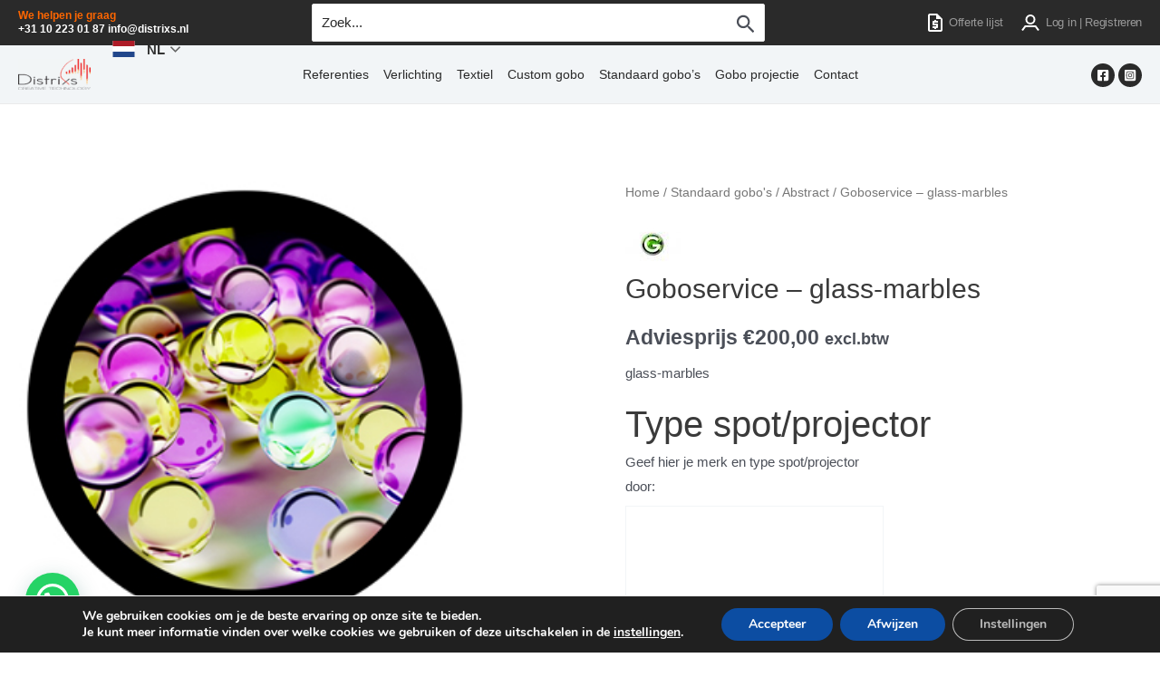

--- FILE ---
content_type: text/html; charset=utf-8
request_url: https://www.google.com/recaptcha/api2/anchor?ar=1&k=6LeGCKQUAAAAANoIfEsrtLQuw3f0ExlWN6sGppOO&co=aHR0cHM6Ly93d3cuZGlzdHJpeHMubmw6NDQz&hl=en&v=PoyoqOPhxBO7pBk68S4YbpHZ&size=invisible&anchor-ms=20000&execute-ms=30000&cb=iulwc0v3m9f0
body_size: 50003
content:
<!DOCTYPE HTML><html dir="ltr" lang="en"><head><meta http-equiv="Content-Type" content="text/html; charset=UTF-8">
<meta http-equiv="X-UA-Compatible" content="IE=edge">
<title>reCAPTCHA</title>
<style type="text/css">
/* cyrillic-ext */
@font-face {
  font-family: 'Roboto';
  font-style: normal;
  font-weight: 400;
  font-stretch: 100%;
  src: url(//fonts.gstatic.com/s/roboto/v48/KFO7CnqEu92Fr1ME7kSn66aGLdTylUAMa3GUBHMdazTgWw.woff2) format('woff2');
  unicode-range: U+0460-052F, U+1C80-1C8A, U+20B4, U+2DE0-2DFF, U+A640-A69F, U+FE2E-FE2F;
}
/* cyrillic */
@font-face {
  font-family: 'Roboto';
  font-style: normal;
  font-weight: 400;
  font-stretch: 100%;
  src: url(//fonts.gstatic.com/s/roboto/v48/KFO7CnqEu92Fr1ME7kSn66aGLdTylUAMa3iUBHMdazTgWw.woff2) format('woff2');
  unicode-range: U+0301, U+0400-045F, U+0490-0491, U+04B0-04B1, U+2116;
}
/* greek-ext */
@font-face {
  font-family: 'Roboto';
  font-style: normal;
  font-weight: 400;
  font-stretch: 100%;
  src: url(//fonts.gstatic.com/s/roboto/v48/KFO7CnqEu92Fr1ME7kSn66aGLdTylUAMa3CUBHMdazTgWw.woff2) format('woff2');
  unicode-range: U+1F00-1FFF;
}
/* greek */
@font-face {
  font-family: 'Roboto';
  font-style: normal;
  font-weight: 400;
  font-stretch: 100%;
  src: url(//fonts.gstatic.com/s/roboto/v48/KFO7CnqEu92Fr1ME7kSn66aGLdTylUAMa3-UBHMdazTgWw.woff2) format('woff2');
  unicode-range: U+0370-0377, U+037A-037F, U+0384-038A, U+038C, U+038E-03A1, U+03A3-03FF;
}
/* math */
@font-face {
  font-family: 'Roboto';
  font-style: normal;
  font-weight: 400;
  font-stretch: 100%;
  src: url(//fonts.gstatic.com/s/roboto/v48/KFO7CnqEu92Fr1ME7kSn66aGLdTylUAMawCUBHMdazTgWw.woff2) format('woff2');
  unicode-range: U+0302-0303, U+0305, U+0307-0308, U+0310, U+0312, U+0315, U+031A, U+0326-0327, U+032C, U+032F-0330, U+0332-0333, U+0338, U+033A, U+0346, U+034D, U+0391-03A1, U+03A3-03A9, U+03B1-03C9, U+03D1, U+03D5-03D6, U+03F0-03F1, U+03F4-03F5, U+2016-2017, U+2034-2038, U+203C, U+2040, U+2043, U+2047, U+2050, U+2057, U+205F, U+2070-2071, U+2074-208E, U+2090-209C, U+20D0-20DC, U+20E1, U+20E5-20EF, U+2100-2112, U+2114-2115, U+2117-2121, U+2123-214F, U+2190, U+2192, U+2194-21AE, U+21B0-21E5, U+21F1-21F2, U+21F4-2211, U+2213-2214, U+2216-22FF, U+2308-230B, U+2310, U+2319, U+231C-2321, U+2336-237A, U+237C, U+2395, U+239B-23B7, U+23D0, U+23DC-23E1, U+2474-2475, U+25AF, U+25B3, U+25B7, U+25BD, U+25C1, U+25CA, U+25CC, U+25FB, U+266D-266F, U+27C0-27FF, U+2900-2AFF, U+2B0E-2B11, U+2B30-2B4C, U+2BFE, U+3030, U+FF5B, U+FF5D, U+1D400-1D7FF, U+1EE00-1EEFF;
}
/* symbols */
@font-face {
  font-family: 'Roboto';
  font-style: normal;
  font-weight: 400;
  font-stretch: 100%;
  src: url(//fonts.gstatic.com/s/roboto/v48/KFO7CnqEu92Fr1ME7kSn66aGLdTylUAMaxKUBHMdazTgWw.woff2) format('woff2');
  unicode-range: U+0001-000C, U+000E-001F, U+007F-009F, U+20DD-20E0, U+20E2-20E4, U+2150-218F, U+2190, U+2192, U+2194-2199, U+21AF, U+21E6-21F0, U+21F3, U+2218-2219, U+2299, U+22C4-22C6, U+2300-243F, U+2440-244A, U+2460-24FF, U+25A0-27BF, U+2800-28FF, U+2921-2922, U+2981, U+29BF, U+29EB, U+2B00-2BFF, U+4DC0-4DFF, U+FFF9-FFFB, U+10140-1018E, U+10190-1019C, U+101A0, U+101D0-101FD, U+102E0-102FB, U+10E60-10E7E, U+1D2C0-1D2D3, U+1D2E0-1D37F, U+1F000-1F0FF, U+1F100-1F1AD, U+1F1E6-1F1FF, U+1F30D-1F30F, U+1F315, U+1F31C, U+1F31E, U+1F320-1F32C, U+1F336, U+1F378, U+1F37D, U+1F382, U+1F393-1F39F, U+1F3A7-1F3A8, U+1F3AC-1F3AF, U+1F3C2, U+1F3C4-1F3C6, U+1F3CA-1F3CE, U+1F3D4-1F3E0, U+1F3ED, U+1F3F1-1F3F3, U+1F3F5-1F3F7, U+1F408, U+1F415, U+1F41F, U+1F426, U+1F43F, U+1F441-1F442, U+1F444, U+1F446-1F449, U+1F44C-1F44E, U+1F453, U+1F46A, U+1F47D, U+1F4A3, U+1F4B0, U+1F4B3, U+1F4B9, U+1F4BB, U+1F4BF, U+1F4C8-1F4CB, U+1F4D6, U+1F4DA, U+1F4DF, U+1F4E3-1F4E6, U+1F4EA-1F4ED, U+1F4F7, U+1F4F9-1F4FB, U+1F4FD-1F4FE, U+1F503, U+1F507-1F50B, U+1F50D, U+1F512-1F513, U+1F53E-1F54A, U+1F54F-1F5FA, U+1F610, U+1F650-1F67F, U+1F687, U+1F68D, U+1F691, U+1F694, U+1F698, U+1F6AD, U+1F6B2, U+1F6B9-1F6BA, U+1F6BC, U+1F6C6-1F6CF, U+1F6D3-1F6D7, U+1F6E0-1F6EA, U+1F6F0-1F6F3, U+1F6F7-1F6FC, U+1F700-1F7FF, U+1F800-1F80B, U+1F810-1F847, U+1F850-1F859, U+1F860-1F887, U+1F890-1F8AD, U+1F8B0-1F8BB, U+1F8C0-1F8C1, U+1F900-1F90B, U+1F93B, U+1F946, U+1F984, U+1F996, U+1F9E9, U+1FA00-1FA6F, U+1FA70-1FA7C, U+1FA80-1FA89, U+1FA8F-1FAC6, U+1FACE-1FADC, U+1FADF-1FAE9, U+1FAF0-1FAF8, U+1FB00-1FBFF;
}
/* vietnamese */
@font-face {
  font-family: 'Roboto';
  font-style: normal;
  font-weight: 400;
  font-stretch: 100%;
  src: url(//fonts.gstatic.com/s/roboto/v48/KFO7CnqEu92Fr1ME7kSn66aGLdTylUAMa3OUBHMdazTgWw.woff2) format('woff2');
  unicode-range: U+0102-0103, U+0110-0111, U+0128-0129, U+0168-0169, U+01A0-01A1, U+01AF-01B0, U+0300-0301, U+0303-0304, U+0308-0309, U+0323, U+0329, U+1EA0-1EF9, U+20AB;
}
/* latin-ext */
@font-face {
  font-family: 'Roboto';
  font-style: normal;
  font-weight: 400;
  font-stretch: 100%;
  src: url(//fonts.gstatic.com/s/roboto/v48/KFO7CnqEu92Fr1ME7kSn66aGLdTylUAMa3KUBHMdazTgWw.woff2) format('woff2');
  unicode-range: U+0100-02BA, U+02BD-02C5, U+02C7-02CC, U+02CE-02D7, U+02DD-02FF, U+0304, U+0308, U+0329, U+1D00-1DBF, U+1E00-1E9F, U+1EF2-1EFF, U+2020, U+20A0-20AB, U+20AD-20C0, U+2113, U+2C60-2C7F, U+A720-A7FF;
}
/* latin */
@font-face {
  font-family: 'Roboto';
  font-style: normal;
  font-weight: 400;
  font-stretch: 100%;
  src: url(//fonts.gstatic.com/s/roboto/v48/KFO7CnqEu92Fr1ME7kSn66aGLdTylUAMa3yUBHMdazQ.woff2) format('woff2');
  unicode-range: U+0000-00FF, U+0131, U+0152-0153, U+02BB-02BC, U+02C6, U+02DA, U+02DC, U+0304, U+0308, U+0329, U+2000-206F, U+20AC, U+2122, U+2191, U+2193, U+2212, U+2215, U+FEFF, U+FFFD;
}
/* cyrillic-ext */
@font-face {
  font-family: 'Roboto';
  font-style: normal;
  font-weight: 500;
  font-stretch: 100%;
  src: url(//fonts.gstatic.com/s/roboto/v48/KFO7CnqEu92Fr1ME7kSn66aGLdTylUAMa3GUBHMdazTgWw.woff2) format('woff2');
  unicode-range: U+0460-052F, U+1C80-1C8A, U+20B4, U+2DE0-2DFF, U+A640-A69F, U+FE2E-FE2F;
}
/* cyrillic */
@font-face {
  font-family: 'Roboto';
  font-style: normal;
  font-weight: 500;
  font-stretch: 100%;
  src: url(//fonts.gstatic.com/s/roboto/v48/KFO7CnqEu92Fr1ME7kSn66aGLdTylUAMa3iUBHMdazTgWw.woff2) format('woff2');
  unicode-range: U+0301, U+0400-045F, U+0490-0491, U+04B0-04B1, U+2116;
}
/* greek-ext */
@font-face {
  font-family: 'Roboto';
  font-style: normal;
  font-weight: 500;
  font-stretch: 100%;
  src: url(//fonts.gstatic.com/s/roboto/v48/KFO7CnqEu92Fr1ME7kSn66aGLdTylUAMa3CUBHMdazTgWw.woff2) format('woff2');
  unicode-range: U+1F00-1FFF;
}
/* greek */
@font-face {
  font-family: 'Roboto';
  font-style: normal;
  font-weight: 500;
  font-stretch: 100%;
  src: url(//fonts.gstatic.com/s/roboto/v48/KFO7CnqEu92Fr1ME7kSn66aGLdTylUAMa3-UBHMdazTgWw.woff2) format('woff2');
  unicode-range: U+0370-0377, U+037A-037F, U+0384-038A, U+038C, U+038E-03A1, U+03A3-03FF;
}
/* math */
@font-face {
  font-family: 'Roboto';
  font-style: normal;
  font-weight: 500;
  font-stretch: 100%;
  src: url(//fonts.gstatic.com/s/roboto/v48/KFO7CnqEu92Fr1ME7kSn66aGLdTylUAMawCUBHMdazTgWw.woff2) format('woff2');
  unicode-range: U+0302-0303, U+0305, U+0307-0308, U+0310, U+0312, U+0315, U+031A, U+0326-0327, U+032C, U+032F-0330, U+0332-0333, U+0338, U+033A, U+0346, U+034D, U+0391-03A1, U+03A3-03A9, U+03B1-03C9, U+03D1, U+03D5-03D6, U+03F0-03F1, U+03F4-03F5, U+2016-2017, U+2034-2038, U+203C, U+2040, U+2043, U+2047, U+2050, U+2057, U+205F, U+2070-2071, U+2074-208E, U+2090-209C, U+20D0-20DC, U+20E1, U+20E5-20EF, U+2100-2112, U+2114-2115, U+2117-2121, U+2123-214F, U+2190, U+2192, U+2194-21AE, U+21B0-21E5, U+21F1-21F2, U+21F4-2211, U+2213-2214, U+2216-22FF, U+2308-230B, U+2310, U+2319, U+231C-2321, U+2336-237A, U+237C, U+2395, U+239B-23B7, U+23D0, U+23DC-23E1, U+2474-2475, U+25AF, U+25B3, U+25B7, U+25BD, U+25C1, U+25CA, U+25CC, U+25FB, U+266D-266F, U+27C0-27FF, U+2900-2AFF, U+2B0E-2B11, U+2B30-2B4C, U+2BFE, U+3030, U+FF5B, U+FF5D, U+1D400-1D7FF, U+1EE00-1EEFF;
}
/* symbols */
@font-face {
  font-family: 'Roboto';
  font-style: normal;
  font-weight: 500;
  font-stretch: 100%;
  src: url(//fonts.gstatic.com/s/roboto/v48/KFO7CnqEu92Fr1ME7kSn66aGLdTylUAMaxKUBHMdazTgWw.woff2) format('woff2');
  unicode-range: U+0001-000C, U+000E-001F, U+007F-009F, U+20DD-20E0, U+20E2-20E4, U+2150-218F, U+2190, U+2192, U+2194-2199, U+21AF, U+21E6-21F0, U+21F3, U+2218-2219, U+2299, U+22C4-22C6, U+2300-243F, U+2440-244A, U+2460-24FF, U+25A0-27BF, U+2800-28FF, U+2921-2922, U+2981, U+29BF, U+29EB, U+2B00-2BFF, U+4DC0-4DFF, U+FFF9-FFFB, U+10140-1018E, U+10190-1019C, U+101A0, U+101D0-101FD, U+102E0-102FB, U+10E60-10E7E, U+1D2C0-1D2D3, U+1D2E0-1D37F, U+1F000-1F0FF, U+1F100-1F1AD, U+1F1E6-1F1FF, U+1F30D-1F30F, U+1F315, U+1F31C, U+1F31E, U+1F320-1F32C, U+1F336, U+1F378, U+1F37D, U+1F382, U+1F393-1F39F, U+1F3A7-1F3A8, U+1F3AC-1F3AF, U+1F3C2, U+1F3C4-1F3C6, U+1F3CA-1F3CE, U+1F3D4-1F3E0, U+1F3ED, U+1F3F1-1F3F3, U+1F3F5-1F3F7, U+1F408, U+1F415, U+1F41F, U+1F426, U+1F43F, U+1F441-1F442, U+1F444, U+1F446-1F449, U+1F44C-1F44E, U+1F453, U+1F46A, U+1F47D, U+1F4A3, U+1F4B0, U+1F4B3, U+1F4B9, U+1F4BB, U+1F4BF, U+1F4C8-1F4CB, U+1F4D6, U+1F4DA, U+1F4DF, U+1F4E3-1F4E6, U+1F4EA-1F4ED, U+1F4F7, U+1F4F9-1F4FB, U+1F4FD-1F4FE, U+1F503, U+1F507-1F50B, U+1F50D, U+1F512-1F513, U+1F53E-1F54A, U+1F54F-1F5FA, U+1F610, U+1F650-1F67F, U+1F687, U+1F68D, U+1F691, U+1F694, U+1F698, U+1F6AD, U+1F6B2, U+1F6B9-1F6BA, U+1F6BC, U+1F6C6-1F6CF, U+1F6D3-1F6D7, U+1F6E0-1F6EA, U+1F6F0-1F6F3, U+1F6F7-1F6FC, U+1F700-1F7FF, U+1F800-1F80B, U+1F810-1F847, U+1F850-1F859, U+1F860-1F887, U+1F890-1F8AD, U+1F8B0-1F8BB, U+1F8C0-1F8C1, U+1F900-1F90B, U+1F93B, U+1F946, U+1F984, U+1F996, U+1F9E9, U+1FA00-1FA6F, U+1FA70-1FA7C, U+1FA80-1FA89, U+1FA8F-1FAC6, U+1FACE-1FADC, U+1FADF-1FAE9, U+1FAF0-1FAF8, U+1FB00-1FBFF;
}
/* vietnamese */
@font-face {
  font-family: 'Roboto';
  font-style: normal;
  font-weight: 500;
  font-stretch: 100%;
  src: url(//fonts.gstatic.com/s/roboto/v48/KFO7CnqEu92Fr1ME7kSn66aGLdTylUAMa3OUBHMdazTgWw.woff2) format('woff2');
  unicode-range: U+0102-0103, U+0110-0111, U+0128-0129, U+0168-0169, U+01A0-01A1, U+01AF-01B0, U+0300-0301, U+0303-0304, U+0308-0309, U+0323, U+0329, U+1EA0-1EF9, U+20AB;
}
/* latin-ext */
@font-face {
  font-family: 'Roboto';
  font-style: normal;
  font-weight: 500;
  font-stretch: 100%;
  src: url(//fonts.gstatic.com/s/roboto/v48/KFO7CnqEu92Fr1ME7kSn66aGLdTylUAMa3KUBHMdazTgWw.woff2) format('woff2');
  unicode-range: U+0100-02BA, U+02BD-02C5, U+02C7-02CC, U+02CE-02D7, U+02DD-02FF, U+0304, U+0308, U+0329, U+1D00-1DBF, U+1E00-1E9F, U+1EF2-1EFF, U+2020, U+20A0-20AB, U+20AD-20C0, U+2113, U+2C60-2C7F, U+A720-A7FF;
}
/* latin */
@font-face {
  font-family: 'Roboto';
  font-style: normal;
  font-weight: 500;
  font-stretch: 100%;
  src: url(//fonts.gstatic.com/s/roboto/v48/KFO7CnqEu92Fr1ME7kSn66aGLdTylUAMa3yUBHMdazQ.woff2) format('woff2');
  unicode-range: U+0000-00FF, U+0131, U+0152-0153, U+02BB-02BC, U+02C6, U+02DA, U+02DC, U+0304, U+0308, U+0329, U+2000-206F, U+20AC, U+2122, U+2191, U+2193, U+2212, U+2215, U+FEFF, U+FFFD;
}
/* cyrillic-ext */
@font-face {
  font-family: 'Roboto';
  font-style: normal;
  font-weight: 900;
  font-stretch: 100%;
  src: url(//fonts.gstatic.com/s/roboto/v48/KFO7CnqEu92Fr1ME7kSn66aGLdTylUAMa3GUBHMdazTgWw.woff2) format('woff2');
  unicode-range: U+0460-052F, U+1C80-1C8A, U+20B4, U+2DE0-2DFF, U+A640-A69F, U+FE2E-FE2F;
}
/* cyrillic */
@font-face {
  font-family: 'Roboto';
  font-style: normal;
  font-weight: 900;
  font-stretch: 100%;
  src: url(//fonts.gstatic.com/s/roboto/v48/KFO7CnqEu92Fr1ME7kSn66aGLdTylUAMa3iUBHMdazTgWw.woff2) format('woff2');
  unicode-range: U+0301, U+0400-045F, U+0490-0491, U+04B0-04B1, U+2116;
}
/* greek-ext */
@font-face {
  font-family: 'Roboto';
  font-style: normal;
  font-weight: 900;
  font-stretch: 100%;
  src: url(//fonts.gstatic.com/s/roboto/v48/KFO7CnqEu92Fr1ME7kSn66aGLdTylUAMa3CUBHMdazTgWw.woff2) format('woff2');
  unicode-range: U+1F00-1FFF;
}
/* greek */
@font-face {
  font-family: 'Roboto';
  font-style: normal;
  font-weight: 900;
  font-stretch: 100%;
  src: url(//fonts.gstatic.com/s/roboto/v48/KFO7CnqEu92Fr1ME7kSn66aGLdTylUAMa3-UBHMdazTgWw.woff2) format('woff2');
  unicode-range: U+0370-0377, U+037A-037F, U+0384-038A, U+038C, U+038E-03A1, U+03A3-03FF;
}
/* math */
@font-face {
  font-family: 'Roboto';
  font-style: normal;
  font-weight: 900;
  font-stretch: 100%;
  src: url(//fonts.gstatic.com/s/roboto/v48/KFO7CnqEu92Fr1ME7kSn66aGLdTylUAMawCUBHMdazTgWw.woff2) format('woff2');
  unicode-range: U+0302-0303, U+0305, U+0307-0308, U+0310, U+0312, U+0315, U+031A, U+0326-0327, U+032C, U+032F-0330, U+0332-0333, U+0338, U+033A, U+0346, U+034D, U+0391-03A1, U+03A3-03A9, U+03B1-03C9, U+03D1, U+03D5-03D6, U+03F0-03F1, U+03F4-03F5, U+2016-2017, U+2034-2038, U+203C, U+2040, U+2043, U+2047, U+2050, U+2057, U+205F, U+2070-2071, U+2074-208E, U+2090-209C, U+20D0-20DC, U+20E1, U+20E5-20EF, U+2100-2112, U+2114-2115, U+2117-2121, U+2123-214F, U+2190, U+2192, U+2194-21AE, U+21B0-21E5, U+21F1-21F2, U+21F4-2211, U+2213-2214, U+2216-22FF, U+2308-230B, U+2310, U+2319, U+231C-2321, U+2336-237A, U+237C, U+2395, U+239B-23B7, U+23D0, U+23DC-23E1, U+2474-2475, U+25AF, U+25B3, U+25B7, U+25BD, U+25C1, U+25CA, U+25CC, U+25FB, U+266D-266F, U+27C0-27FF, U+2900-2AFF, U+2B0E-2B11, U+2B30-2B4C, U+2BFE, U+3030, U+FF5B, U+FF5D, U+1D400-1D7FF, U+1EE00-1EEFF;
}
/* symbols */
@font-face {
  font-family: 'Roboto';
  font-style: normal;
  font-weight: 900;
  font-stretch: 100%;
  src: url(//fonts.gstatic.com/s/roboto/v48/KFO7CnqEu92Fr1ME7kSn66aGLdTylUAMaxKUBHMdazTgWw.woff2) format('woff2');
  unicode-range: U+0001-000C, U+000E-001F, U+007F-009F, U+20DD-20E0, U+20E2-20E4, U+2150-218F, U+2190, U+2192, U+2194-2199, U+21AF, U+21E6-21F0, U+21F3, U+2218-2219, U+2299, U+22C4-22C6, U+2300-243F, U+2440-244A, U+2460-24FF, U+25A0-27BF, U+2800-28FF, U+2921-2922, U+2981, U+29BF, U+29EB, U+2B00-2BFF, U+4DC0-4DFF, U+FFF9-FFFB, U+10140-1018E, U+10190-1019C, U+101A0, U+101D0-101FD, U+102E0-102FB, U+10E60-10E7E, U+1D2C0-1D2D3, U+1D2E0-1D37F, U+1F000-1F0FF, U+1F100-1F1AD, U+1F1E6-1F1FF, U+1F30D-1F30F, U+1F315, U+1F31C, U+1F31E, U+1F320-1F32C, U+1F336, U+1F378, U+1F37D, U+1F382, U+1F393-1F39F, U+1F3A7-1F3A8, U+1F3AC-1F3AF, U+1F3C2, U+1F3C4-1F3C6, U+1F3CA-1F3CE, U+1F3D4-1F3E0, U+1F3ED, U+1F3F1-1F3F3, U+1F3F5-1F3F7, U+1F408, U+1F415, U+1F41F, U+1F426, U+1F43F, U+1F441-1F442, U+1F444, U+1F446-1F449, U+1F44C-1F44E, U+1F453, U+1F46A, U+1F47D, U+1F4A3, U+1F4B0, U+1F4B3, U+1F4B9, U+1F4BB, U+1F4BF, U+1F4C8-1F4CB, U+1F4D6, U+1F4DA, U+1F4DF, U+1F4E3-1F4E6, U+1F4EA-1F4ED, U+1F4F7, U+1F4F9-1F4FB, U+1F4FD-1F4FE, U+1F503, U+1F507-1F50B, U+1F50D, U+1F512-1F513, U+1F53E-1F54A, U+1F54F-1F5FA, U+1F610, U+1F650-1F67F, U+1F687, U+1F68D, U+1F691, U+1F694, U+1F698, U+1F6AD, U+1F6B2, U+1F6B9-1F6BA, U+1F6BC, U+1F6C6-1F6CF, U+1F6D3-1F6D7, U+1F6E0-1F6EA, U+1F6F0-1F6F3, U+1F6F7-1F6FC, U+1F700-1F7FF, U+1F800-1F80B, U+1F810-1F847, U+1F850-1F859, U+1F860-1F887, U+1F890-1F8AD, U+1F8B0-1F8BB, U+1F8C0-1F8C1, U+1F900-1F90B, U+1F93B, U+1F946, U+1F984, U+1F996, U+1F9E9, U+1FA00-1FA6F, U+1FA70-1FA7C, U+1FA80-1FA89, U+1FA8F-1FAC6, U+1FACE-1FADC, U+1FADF-1FAE9, U+1FAF0-1FAF8, U+1FB00-1FBFF;
}
/* vietnamese */
@font-face {
  font-family: 'Roboto';
  font-style: normal;
  font-weight: 900;
  font-stretch: 100%;
  src: url(//fonts.gstatic.com/s/roboto/v48/KFO7CnqEu92Fr1ME7kSn66aGLdTylUAMa3OUBHMdazTgWw.woff2) format('woff2');
  unicode-range: U+0102-0103, U+0110-0111, U+0128-0129, U+0168-0169, U+01A0-01A1, U+01AF-01B0, U+0300-0301, U+0303-0304, U+0308-0309, U+0323, U+0329, U+1EA0-1EF9, U+20AB;
}
/* latin-ext */
@font-face {
  font-family: 'Roboto';
  font-style: normal;
  font-weight: 900;
  font-stretch: 100%;
  src: url(//fonts.gstatic.com/s/roboto/v48/KFO7CnqEu92Fr1ME7kSn66aGLdTylUAMa3KUBHMdazTgWw.woff2) format('woff2');
  unicode-range: U+0100-02BA, U+02BD-02C5, U+02C7-02CC, U+02CE-02D7, U+02DD-02FF, U+0304, U+0308, U+0329, U+1D00-1DBF, U+1E00-1E9F, U+1EF2-1EFF, U+2020, U+20A0-20AB, U+20AD-20C0, U+2113, U+2C60-2C7F, U+A720-A7FF;
}
/* latin */
@font-face {
  font-family: 'Roboto';
  font-style: normal;
  font-weight: 900;
  font-stretch: 100%;
  src: url(//fonts.gstatic.com/s/roboto/v48/KFO7CnqEu92Fr1ME7kSn66aGLdTylUAMa3yUBHMdazQ.woff2) format('woff2');
  unicode-range: U+0000-00FF, U+0131, U+0152-0153, U+02BB-02BC, U+02C6, U+02DA, U+02DC, U+0304, U+0308, U+0329, U+2000-206F, U+20AC, U+2122, U+2191, U+2193, U+2212, U+2215, U+FEFF, U+FFFD;
}

</style>
<link rel="stylesheet" type="text/css" href="https://www.gstatic.com/recaptcha/releases/PoyoqOPhxBO7pBk68S4YbpHZ/styles__ltr.css">
<script nonce="Gv0YdTxYG9nSrdRCauLsVg" type="text/javascript">window['__recaptcha_api'] = 'https://www.google.com/recaptcha/api2/';</script>
<script type="text/javascript" src="https://www.gstatic.com/recaptcha/releases/PoyoqOPhxBO7pBk68S4YbpHZ/recaptcha__en.js" nonce="Gv0YdTxYG9nSrdRCauLsVg">
      
    </script></head>
<body><div id="rc-anchor-alert" class="rc-anchor-alert"></div>
<input type="hidden" id="recaptcha-token" value="[base64]">
<script type="text/javascript" nonce="Gv0YdTxYG9nSrdRCauLsVg">
      recaptcha.anchor.Main.init("[\x22ainput\x22,[\x22bgdata\x22,\x22\x22,\[base64]/[base64]/[base64]/[base64]/[base64]/[base64]/[base64]/[base64]/[base64]/[base64]\\u003d\x22,\[base64]\x22,\x22XH7Dr8OuV8Orw7nCmHEGJAbDlBXDl8Kfw6fCrsOXwqHDhSk+w5DDt27Cl8Okw5cowrjCoSJaSsKPNcKyw7nCrMOpPxPCvGNHw5TCtcO6wpNFw4zDhnfDkcKgeQMFIgcqaDsHc8Kmw5jCil9KZsOaw4suDsK4flbCocOkwpDCnsOFwpJ8AnIUD2o/WgZ0WMOZw6Y+BD7CscOBBcOOw7QJcG3DrhfCm1HCm8KxwoDDoHN/VF09w4dpCBzDjQtMwq0+F8KIw4PDhUTCi8O9w7FlwrfCncK3QsKSW1XCgsOxw7nDm8OgXsOAw6PCkcKFw40XwrQ1wrVxwo/[base64]/w63Di8KsCRbDpRFHd8OdUB3Cp8KYLiPDisONLsK4w6NMwpLDlCnDgl/CpAzCknHCl33DosK8AQ8Sw4NNw4QYAsK9UcKSNy5uJBzCiT/DkRnDqmbDvGbDsMKpwoFfwpzCsMKtHGrDtirCm8KvGTTCm3XDtsKtw7ksPMKBEEQ5w4PCgGjDlwzDrcKfc8OhwqfDsBUGTnXCiDPDi3LCpDIAWArChcOmwrs7w5TDrMKKRw/CsRh0KmTDhcKCwoLDpmzDlsOFEQHDncOSDEBlw5VCw7LDv8KMYUnClsO3OxwQQcKqMw3DgBXDosOAD23CkhkqAcKiwpnCmMK0UsOMw5/Cujh3wqNgwopTDSvCrcOdM8Klwo5DIEZsMStqKsKDGCh7aD/DsTZ9AhxMwprCrSHCtcKkw4zDksOBw6odLBDCmMKCw5EvbiPDmsOXZgl6woE8ZGpJDsOpw5jDksKJw4FAw5MXXSzCpHRMFMKxw5dEa8Kkw4AAwqB9RMKOwqAcEx80w4JgdsKtw610wo/CqMKhCE7CmsKxbjsrw6osw71PZhfCrMObDWfDqQgdBiw+cwwIwoJRRCTDuDfDt8KxAxh5FMK9HMKcwqV3VhjDkH/Cj1Yvw6MkXmLDkcO3wrDDvjzDqMOEYcOuw54zCjV1JA3DmgJmwqfDqsO0PyfDsMKaMhR2B8Oew6HDpMKow6HCmB7CnMO6N1/CvsKiw5wYwoXCgA3CkMO6LcO5w4YENXEWwq7CiwhGZSXDkAw0TAAew5gXw7XDkcOuw6sUHBgXKTkrwqrDnU7Cn2QqO8K1DjTDicOPVBTDqinDvsKGTDxDZcKIw6DDklo/[base64]/VMOCdG/DpQ7CqcOIw4XDsC1GWsOywrQrBUxmV3bCmlISTsK9w4x2wrkKJRDCkFLCnkQDwrtzw4/DscOHworDisOhIz5rwrcZZMKxTHo6JyHCrEBvYBJjwooTSn9cV11IVW5+Mhkvw5k3J2LCicOBesOkwqPDgQDDsMKgQsOlY3JOwqbDqcKvdDM3wpIbRcK+w6nCpyPDmMKQRVDClcKPw5XDtcOiwoUIwqzCsMOwZUYpw67CvkbCtFzCqkgKSQUFfFlkwo/[base64]/wovDlxhQTMOWwrnCucO9JsOtUyt6bnQ8cizCscOYQMOzNcONw7M0NsOXCcOqOsKnEMKKw5bCgg7DhR1DRx/CocK1aS/DosOFw5/CmsO9fi7DmMOrUDBAHHPDgXJLworCvMK2Z8O0RMObw7nDuTHDnV5fw4XCvsKGHA7CvwUae0XCoGYUUzRZHCvCqlJVw4M1wqlXKFR8woY1bcKIKMOTNsKPwp7DtsKpwpvCvD3CkTRpwqhXwq0Edz/CnnrDuEs/McKxw7wKayDCicObScOvMcKXe8OtM8ODw5nCnGXCv2/[base64]/DmsKBdxtJw5vCu2nCnyTDgcKNazIBwp/ClUImw6bCtTldaVzDk8OwwqAtwrnCpsO/wr0twqE0DsOzw5jCvHHCtsOXwozCm8Oaw6Vuw5wKKB/Dkjt2wqZYw7tVAAjCnyYZE8OVYTANeQ7Dt8Kuw6rCm1HCusOxw71yJ8KGCcKKwrM6w4XDr8KFasKkw4Ucw6EJw75/XkLDrhl8wpggw4ERwoLCqcOgI8OEw4LDkHADwrcwdMO/QWbCkBNNw4UCKFk1w5bCqVpyb8KnbsOdcsKDAcKVRmvChCrDvsOsM8KKFAvCjFTDucOvDMOjw5MPQMKeccK8w5/[base64]/DgsOfw7ZVw4YDw5gsODDCvcK6ZMOeEsOIbH3DjUXDvcKSw7fDrWQ9wrxzw77DucOowoRSwo/CnMOfQ8KBZMO8JMK7HijDh3h5wovDuGpPSxnCk8ODcFp3M8OqBcKqwrNPQHrDk8K3eMOacy/DrGrCicKOw7nCi0tmw70AwrJew4fDgBTCqcKDNw8iw6g4woHDicK+worCq8OmwrxSwp/[base64]/DpcOFd8K9w6wJwotwFMK1w5s3wp7DqioaXXYpw70Nwo4uUVp/[base64]/CmsK6bMKMGTcEXQbCr8OHGsKjQmB1wo7CgTslY8OXHgAVwrDDg8OPFmbCgcKRw4dLZ8KQbMOJwpN0w7RZT8Opw6s/Cixoby9yTw/Ct8KKUcKxOV/CqcKOIMOcViEEwpzCosKHXMOceC/DssOCw5wMDMK5w6R7w48jTBhANMO4FlXCowbCi8O7KMOZEwHCusOcwq9LwoAWwrTDjcOGw6DDl3hZwpA0wqUBL8K0HsOwHgQKK8Ozw63CjyYqU3/DqcOsdxd8JcKRZB4qw6lpV0LDlsOTIcK9QgrDoXfCu18dK8KJwpIGVFQ4O1LDnsOXNlnCqsO+wr5xJsKJwozDnMOPZ8ORfMOVwqTDosKcwpzDpRh2w53CvsOPXcKZBsO5V8KXDlnCj2XDssOEO8O1PAFewotpwrXDvE7DlGlMDcK2TT3CmUIdw7kpK27Djx/Ch23Cl3/DjsOKw7/Dr8OKwpbDuRHDvXHCl8OUwothYcKuw41mwrTCrmMPw59SHSfCo3/DisOYw7oOHHXDsyDChMOKElLDhGhDJUUaw5RbUsKcwr7Cu8Oqf8OZFxRFPFsFwpkTw6DDv8OFe31UTsOrw70Pw6cDZTQxWGvDvcKwF1BVZ1vDosOtw6jChFPCrsOSJzt/B1LDqMKgBEXCtMOMw7DCj1rDlS1zIsOswpQow4DDvRp7wrXDi21+KcO3w5Z9wr1mw6NhH8OHbMKaDMO0ZMK5woclwpguw5MgU8OiIMOKIcOjw6LDjMKCwrPDsENXw47DlmkHD8OidcOFf8KqcMOBFzhRS8OKw5LDo8OIwr/CusK1R1pGK8KOdzl/wrbDvcKywovCmcO/[base64]/DrwfDjGDCsm7Cp8Omw48bKE7DsmfCvUjDtcKQSMKrw45HwpZwAMKNXDJBw5NYDUNIwo7CrMOCK8K0Mx3Do2jCicONwo/CnTdZwrzDsHDDknMLFAfDiTR/[base64]/[base64]/Dj8Kow7rDuCAdwonDqcKXdAXCnMKlw5nDmsO3w7TDqkrDpsOKZ8K2TMOmwpLCsMOgwrvCjMK9w5fDk8Kdw4RtPRQMwp/Ci3XChxkUNMKAIMOiw4fCh8OgwpQXwqLCrsOew7sNTXZVDyAPw6Nnw5PChcOzWMKOQgXCl8KWwonCgcOGIsO4RsObGsKzYsKTZw/DpSfCpBXDtUzCn8OePQHDi1bDjcKOw4E3wprDsg51wrTDl8O/esKJQldOdH0fw4B5b8KjwqXDkFFZLMONwrwiw6p5NnzCkQBee3s9KDTCtmJ0ZCPChSXDlVpkw6/[base64]/XQwdw77Ds8OAw7UrGMKCwoo9w73Dozp1dsOaajLDosOEXy3DvEnChVbCu8K3wpPCq8KdCzzCqMOXARVfwrcxDyRZw5QrbG/CoTDDrQAvGcOKc8OPw7bCjlnDlMKPw7HClQPDvFPDtVjCpMKSwohuw78TWXgfCsK5wqLCnQTCp8Oaw5TCpxRQQVV8Sz/Dn0Z8w4DCtAhTwp92C2XCgcKQw4TCgsO9Q1nCtxDDmMKpOsO1G0cFwqfDjsO+wpHCtG0eBMO1JMO8wpHClHDChmPDqEnCr2LCkCFWIMKnFX13PCwKwpYfc8KJw6Z/e8KQbRcza23DmjbDkMK8Mx7CiwkfDcK+JWnDmMOcBHPDjcO9FsOZbiR9w7PDhsOefDXCnMOSSl/DsWs1wpttwoJIwpoYwq4PwpM5S2PDvn/[base64]/[base64]/DpsOiVsKfw7hkwq4uOMOSwqMsTsKvVm04KnZ0wo3CqsOXwoLCvsOkbxMLwqlhfsKXbF/CsVTDpsKawogyVkEqwppww5dBGcO+EcOkw7g/cHlfXynCoMOTX8OCVsOxDsOmw58VwqdPwqjCjMK5w7o0BHfCq8K9w7o7BVTDhcOuw6/DhsO1w41pwpVWQFrDi1LCtWvCi8KEwozCmks9K8OlwqrDsSVtdg/DgiAzwoc7AMObcQJXTi/Csk15w5BrwqnDhDDCh3cWwoJ9FEnCuSHCq8Oaw6AFcCTDosOBwpjChsOhwo0LZ8ORIxPDksOJRBlFw51ODyNRGMOGSMKVRm/DkBQRYEHCjC9yw7deF07DuMObNMKlwpDDgGnCqMOPw57CucOvNBoswpzCg8Kvwrh4w6FdLsK2PcOuQsO0w7J0woLCoTPCncOvATjCnEfCgsKjQjXDncOBRcOdwpbChcO3wqsywoNCfTTDm8K+JS8ywojCjBbCkmXDgEsdOAN/wrfDsH08DULCiVDDksKZYRZnw6ZiCAARWsK+cMO7FnLCv2/DqMO1w4Egwpl5KV16w6A3w6PCtgvCoG8DPsONJHhjw4VOZ8KkN8Onw7XClG9CwqpUw4jChVHClFHDqcOgakrDljzDs1JOw6AiRCzDi8KxwqIsDsOQw7LDl3PCsE/CgxlTdcO8WsOYXsOSLwsrIltAwqIpwpLCtBMmG8KWwpPDgsK1wrw+b8OXH8Klw4U+w7AUBsKowqLDozTCumbClcO1eVfChsKtDsKgworDsjc/GljDsiLCnsOHw4t2fMOwLcKywpVEw6pqQA/Ch8O9ZsKBCkVywqrDpHZqwqZ/[base64]/DjVnClMOyX8OmFwvCpMOaVwvCqcKew4F2wpLCmMO3wqELOBjCoMKaCh1qw5vDly50w5zCgiBcLGoGw4MOwqpOacKnNnPCrXnDucOVwq/DqDlzw7LDocK3w6bDpsKEe8OVQDHCpcKqwpvDgMOewodow6TCmxtTLWx4w53DoMOiDwQ/JsKRw7pFKnrCr8OuNVPCqlhQwrgwwpFFw61OCzpuw6/Ds8K1YT3DsiIGwqDCoyNWUcKLw7PDmMKBw4Ulw6dqTcONDlLCoSTDoGYVMcKHwqUtw4bDuxg/w7B9YMK1w6TChcKPBj/Dg1NYw4bCvFczwqlpdQTDkybCnMORw7vClWvDnWzDk1FSTMKQwqzCosKDw4/CiB82w4PDi8KPeifCtsOrwrTCt8OUTiQuwo3CjxQrMEsXw77DmsOPw4zCnEZTaFjDqR3Dh8K/[base64]/Dg14/wr1Ww4/DmsK2w54pw7zCtMKvUg4Aw50qYcKXfiHDucO+WcKYRT1Qw5jDqhTDrcKGTXpxNcObwqzDlTUowoHDnMOdwp5Nw6rCnDxgGcKfY8OrPFzDocKCWhNfwq1cXMOEBGPDnFVow7kfwq03woNyQwbCvBTCu2nDjQ7DmW7Dg8OnVz8xWCUmwo/Dv14ow4bCssOyw5Izw5rDj8OPfkoDw49ywpVoeMKDDn/Cj1/DlsKFZl1iFVbDkcKleX/CqCo/wpw+w6RfeyoLJTnCocKFTyTCqsKzVsOoTsOVw7gOfMKmUwUtw6nDs1jDqC44w7o5dw5kw7VNwr7Cv1rDnxplEkdFwqbDh8Krw5F8wqkgC8O/w6A+wr/[base64]/DicKTU8KPwrLCm8Kkw4A5FRjDpyBSwot0wrpSwqZzw75sfMKYNSPCn8Oqw4PCvMKYQENJwplJG2lcw43CvWTCgCFoYsOZPADCu1fDh8OJwonDt1FQw6vCqcK2wqx3T8KXw7rCnS/DgVTDiQE+wrHDln7DnGkqBMOrDcKXw4/DuiPCnyvDgsKawpITwoVSW8Ocw7cww44JbMK8wp0IKsOYWkVtG8KmJMOmUV1Sw7cOwpzCs8O0wpJdwpjCnDHDtSxEQSjCqw7Cg8Kaw7NUw5jDoiTCu24MwoXCoMOew7XCnRNOw5DDimLCg8K7Y8Kpw7nCnMOFwqDDmm4ywqlxwqjCgsO/M8K9wrbCjh48Og59aMK4wqhPeAUFwqp5RcK+w4HCv8O3GSTCl8OncsKVQcK8OEkywqDCpcKwJWfCrsOQNWTClsOhZ8KEwql/fhHChcO6wrjDk8OycMKJw40gw4lBWQE/[base64]/Cp8OfwpPDtsKAw6oIw5gawqJ8w7pyw7fDrHp1wqx7NBnCv8OHR8O9wpZGw57DvTt2w4tsw6TDtELDsDvCncOfwpZaIsO8BcKQHSrCi8KVVsKSw55qw57Chixiwq4PBWbDlBp1w4EIHQdNWl7CvMKxwqbDhMO8djZ/wr7CgEgzYMOrEDV0woVpwpfCv23CoF7DiXrCusO7wrcbw6oVwpnCrsOlW8O8ayXCscKIw7kHw6Rmw5ZMw4Npw4kwwoJqwoMmM354w75iI00SQR/CjXxxw7XDtsKiwqbCssKPS8O8FMODw61TwqR/e07CqxVIbVYLw5XDtg8Cwr/DjMKVw4BtQgNqw43Cr8OmTyzCjcOBCsOkNxrDqDEPPjHDhsOQUkJ/QMKSM2jDiMOxK8KDJFPDsnInw6rDh8O9BsOswpHDk1fCl8KrVWzCkUhdw7Fxwodcwo4Cc8ORA18JVyEMw5sAdAnDtcKbYsKEwrXDh8K9w4dVFQ3Cj0fDogQifAvDtMOLN8Kpwow5XsKqKMKgRMKBwoRHVCklcRzCg8OBw7ITwr/Cu8K2wppywrBfw7VbQcKQw4wwBMKuw487JWjDshl+NTbCrAbCiQokw7fCqhDDkcKMw6LCnCBNTsKWVnctLMOra8OjwojDkcO+w48uw6TCh8OkVUzDvHRFwobDulF5ecOmwoZ/wr/Dsw/Cgl5zXhIVw5rCmsOvw7dowoEkw7fDnsKYNTTDsMKSwqojwrUPJcODPDLCjsKkwr/CssOEw73CvXpQwqbDhD1nw6MOdDfDvMONDQ8fUxoIZsOOZMOMRU9wEsKYw4HDk3lYwo4gIGnDjldSw7/CinPDmsKeDxt7w7fDhURTwrjCgRZFelnDgSvCnhbClMOYwrzDgcO5WlLDry3DpcOoAxVNw7XCpF8EwrIwasKCMsOiaktjw4VteMKEAERFwq0CwqHCncK0PMOAXx7DuyDCjVPCvG7CgMKRw47CpcKGw6J7RsOjCBBxXksHIA/CvGvCpwnDimjDs2NZCMKwLsKOwonCuBzDvFnDjsKcRgbDjsKAC8O+wr7CnMKWb8OhNcKIw40IMV1zw7jDl3jDqcOhw77CjBHClXjDkApYw4TCncOOwqRNV8K1w6/CjBXDhcOuMR/Dv8OnwrkhUjZiD8KyF1Z7w5FZT8Khwr3DpsK2csK2w6zDpMK/wo7CsCpywqJVwpAiw73ChMO5H3HCvFLDuMKhbw1PwrR5wokhPsOlH0Rkwr3DtcKbwqgMKVslU8O0GMKCXsK5OSMlw48bw4t/U8OxWsOkIcOPTMOyw4Fdw6fChsOhw5bCkHACHMOQw7kOw6rCrcKEwrE2w71yK1c4FMOyw7Iaw4AHVSfDj3PDq8K0Mh/[base64]/w4zCrMKCw6fDiMKywpzCvwbDscKOw58BworCkcKbJ2bCswN9UMKkwojDlcOxwoRGw6ZBVMOnw5RXG8O0ZsO0wpvDhhc2wpnCgcOyU8KfwplJWVoYwrJuw63CsMO1wo/DpkvCvMO/MwPDoMOnw5LDqx9FwpVxwrs2CcKMw7Mxw6fDvRQYHDwawqHChBrCv3wcwpcDwqfDssOCOsKkwrcFw7pDW8OUw41BwpYNw4bDvHDCkMK/w59YSQdvw55KKQLDlz3Ds1RBGABkw7wTR2BHwq8qIMO6UMKDwoLDnFLDnsKnwq/DpsKSwrhYcBDCoEF1wosCPcOUwqPCtXFbL3rCmsK1PcKzdRIFw4HDrkrCjVcdwrhCw5rDhsOpdzZpenFQaMORXcKmbcKHw7LChsOGw4pGwpopaGfCvsOuHy4lwpzDqcKpTTMgc8K/EWvCmnAXwpUpA8Obw5AvwolxHVh8DRYQw4ElCsKZw53DhyExfhjCuMKOH1nCpMOEw7FTHTpCB0zDo1zCtMKbw63DicKJSMOfwpsTw6vCr8K3fsKOSsOBXnAxw5ANN8OXwrMyw6DCqkvCksK9FcKtw77Ck0rDsk/CoMKhRidQwpICLnjCmmPChBbCv8KTUyxTwrnDinXCn8OhwqPDo8KrJQclVcODw4nCiWbDisOWc299wqMZwofDgQDDgDhqV8Ohw4HCl8K8GwHDqcOHH2nDpMOXawjCqMOeA3XCoH04HMK3RMOYwpPCvMOfw4fCpHLDicKBwpl6c8OAwqR4wpHCr33CoA/Dg8KnGg/CuBvCisOwC1PDrcO9w7zCu0VAfsOLfwrCl8KLRMOSJ8KEw58CwpcqwqbCi8K3wp/[base64]/[base64]/DjwlNFwvDtiTDu8OPw6EVXj9rH8Ovw4vCk0JFworCrMOCw7Q9wpt3wpIowr5macKBwovCsMKEw7YTGlcwTcKtK2DCjcKBUcOuw5s9wpNRw6t1VAk+wpPCh8Oxw5LCtXwVw5xNwrl6w5YvwpLDr1vCow/DlsKDTBLDn8OJfm7Cu8KjP3LDsMOpb3pRcHNlwrDDhzg0wrEKwrdFw6MFw4ZqYXfCpGEWMcOww6XCosOtX8K5Tj7Dulo/w5MkwojCksOaRmlkw4zDp8KcMTXDn8KjwqzCkjHDk8KXwrkFNsKzwpBsIDrCq8K1wrHDrBPCrRrDq8KRCEHCqcO9cyXDu8KDw6Fmwq/CiHYFw6LClRrCoxTDgcOew6/[base64]/CsUZ3dMOSbwRXwrHDiXwuw7IYdcOvwoHCr8OrHMOdw67ChXTDnWpSw4Vgwo/DrMObw69gOsKgw7vDisKFw65rJMKndsO3KEHCkhTCgsK/wq9CZcOUE8K3w4sPDcK9w5fChn8jw6LDjC3CnVg9PgsIwrIracOhw7nDgA/CisKgwqbDjlUaXcOTHsKOLGPCpiLCvlppNAvDhXhBHMOnOxLDmMOKwqtSNX7DkznDozvDh8OBIMKXZcKNw57DjcKFwr4JURlywr3DrcKYdcORHwsUw6scw6zDshkHw6XDhsKWwqHCocKvw4oeCwNmE8OSesKfw5fCvsKNFC/DgMOKw6IxdsKmwrt8w6s3w73DusOVI8KYIWdMVMK5axbCs8KqKEdZwokIwoBIQsOLX8KlTjhqw4E8w4zCncODZgDDvMKXwrrDojUIBcOGJEBEOcOKPiHCkcOgVMKrSMKSGXrCqCvClsK+TUwcEwhQwoZmMw9Hw4/Dgz3CpSzCkhLCsQRqS8OnPmkNw65ZwqPDg8KAw6rDrMKwFDx0w5bDkARKwpUiFyB8ThLDmgbCsn/DrMOkwqMHwoXDgMOFwqEdFTE+CcK6w7nCizvCq33CvcOaIMK2wqTCo0HCkcKfD8KIw4QePB0/fsODwrRkKgjDrMK4DcKfw7LDiGQseRHCgiUnwoxfw6jDoSrDnyMFwo3CisKhw5Q7wpHCpnY1D8OZVUEzwrV4GcK4UAPCvMK1YRXDmW04w5NCbMK7KMOIwoFhesKucj7Cg3oTwqcFwp1UUQBuecK/YcKywrxjWsKGbcOLZn8rworDnjrDp8KQwop0czgKcDtEw4XClMKrwpTCqsOUbT/DtE1pLsKfwogvbcOnwrHCpRRww5/CtcKRFTNwwqUUd8OWKMKzwrR/[base64]/[base64]/ClQcRJlXDqWXCiQzDq27CgMKzw5oyw4PCmMOyw5snw5goAUdmwqgDHsORRsK1McKpwpdfwrdXw4XDihfDjMKXE8KowrTCtcKAw7g/ezPDrGTDuMKtwqDDrzpCYw0Kw5JoKMKSw6Q6c8O/wqVSwqVWVcOEBwhDw4rDlcKaN8Kgw6lIfQTChg7Ck0PDon8ZQg7CqnDDncOvYV4fw6Jowo3DmRtyXWQ4ScKDPwbCnsOgU8OtwoxtXMOrw5Usw7vDicOLw7pfw40Tw5I5UsKaw61uEUTDjSsGwqY/w5fCosOQOzMTXsOLKQnDpF7CsAVKJTQpwp5WwqLCrgXDpWrDsX1uwq/CnHDDhXYEwqZWwpbDkAbCj8K8w4QRV3sHC8K0w6nCiMOww6/[base64]/DqMKmZB59w4vChhZPUTx9U8KPw4VDZcOUwqzCm03CnxV3RMOdGB3CjMOSwpXDqcK5wobDplhpJQciWxN4HMK+w7FaTGXDlcKQBcKkajvCiwnCnxHCocOFw5rCpQTDtMKfwp/CjsOuE8O1JMO2GBbCtSQXMMK2w6bDpMKHwrPDpMKhw5Fdwq1rw57DocKzaMKSwpXCu2jCmsKGPXHDsMO/woQxEyzCgMKcDsObAMOEw73CgMKFeD/[base64]/Duwwgwr13FcKUwqIEw7w2XsOhYzvClRVuJMKowozCksKTw73DkMK3w7U9cTLChsOawq3Cth1xUMOCw4JhS8OFw7hLa8OZw5rDgwljw4B0wrfClCVMbsOIwrbDncOFFcKLwpDDvsK5asOQwrbCsnIOVVZfSCTCtMKow7FpAsKnPztIwrHDtyDDvjjDgXM/c8Kxw5EVcsKIwq8KwrDCtcOjEj/DqcKYeTjCi0nCtcKcOcOQw6zDllJTwpDCqcOLw7vDpMKswrHCpFcQG8OeBgtswqvCtcOkwr/[base64]/woPCp8KKwqY/[base64]/aCMLwrPDhsOaXsOtw6lHSwTClMK5SsKLw6jDv8OAw49iVcOQwqnChcKKTcKWZBPDjMOBwqHCigbDsyXDqMO+wrjCuMOvesO/wpDCgMOifXjCt3zDoCrDn8OUwoZAwp/DiCEiw5BIwo9DAsKxwrbCgSXDgsKmEsKrNTplMsKROgTCgMOSPQNobcKxIMK/w6tkwpHClTJEI8OZwo8WMCbDsMKNw5/[base64]/[base64]/CrMOQw4XCoUU6w4wTw7kJw71Vw6fCsxTDnmgBw7TDihzCocKqfQt/w6Zfw6ZHw7EPE8KNwr03B8KFwqbCgcKzBsK/cittw6HCl8KcJBN8GFLCvcK0w47CmBvDigDCqMKzPTHDosOgw7bCsgcJd8OQwqgaTnQVccOkwp/[base64]/[base64]/DgcOOLQPCjcKgw4DCoxvDisKDw47DoMK1woIswoVyV10Uw6LCog14csK5w4bCpsKwRsOWw63Dj8KowoF1TVR8A8KkJcK9woQTPMKXPMOiIMONw6LDhXfCh3TDrcKywrXCg8KDwqRkacO3wo3DsXwCAhTCmiU4w54kwoomw5nCi1DCssO8w5zDvUpMwp3CrMO3Zw/DjcOKw5x2wp/ChhJ0w79HwpIfw7RNw43DosO0ScOkwoBlwp8dNcKuGcOEdCjChnTDrsOLcsKAWsKhwpR1w5VkFMODw5cNwpUWw7wSHsK4w5fCssOlf3caw6UMwozDoMOYG8Ozw5rCjMKCwrdAwqXDosKUw4fDg8OVECIwwqVrw6YqCj5tw6VeBsKIPMOtwqZswpN8wp/Cm8KiwoY4AMK6wr3CrsKVBVjDkcKqUxdswoJFPG/[base64]/[base64]/[base64]/f0/[base64]/CCjDlnJRQcOGJ8OjMXXCk8OncmJZw4TDuMO/w7bCmF/DvcK4VngwwoxWwpHCjETDtMOaw7vCn8Klw7zDhsKXwqgoScKUGEBAwr4bXFRzw5cCwpzCjcOow4trI8KYccO1AsK1DhLCgRTDtA0wwpXChcODYFRidmTCnjEAK2nCqMKqeTbDvhfDk1TCglQAwp17KR/DiMOafcOYwonCv8Kzw7vDkHx6BcO1ZSfDh8Omw4bClTbDmQbCkMOCPsKZQMKDw795wpzCtw54F3V+w5dYwpNrODBVVWNUw5c/w6BUwovDu1sxBnTDmsKUw6VRw5AMw4DClsKWwp/DmMKXRcO3Th5Sw5h/wr0Yw50Xw5khwqvDnzrCpl/Di8KBw4hnKhF2wonDi8Oja8ObeiIbwp8RIRotTcOAPDwTXMOnFsOiw4vDpMKaXWLDlMKnaCV5fGJ8w7PChBLDr1TDuFw/ScKDfTPCn24/RMK8EsKZN8OSw43DosODBF4Jw4fCtMOqw5ReVRFAATPDkBk6w6XCisKvAE/Csk0cHCrDsA/CnMKPD18/J3rCi3NYw6NdwoDCi8ODworDmlfDo8KdBsO2w7rCjBI7wprCgE/[base64]/DvkF+KcKuC8OwU8KDb8O1aDbCswDDkQ/Dk2zDrzLDhcK1w7ZKw6MMwobCmMKMw7jChXZ4w6gwB8KxwqTDnsK2woXCpzM7LMKuWsK6wqUaIgHDncOow5QKC8K+ecOFDXPDpMKLw61gFmBtYx7Cgy/DhMKZIjrDlF52w4DCqBXDlB3Dq8K5DwjDiF3CrsOiZ2sawoUNw5wEXsOnSXVtw5HCm1fCnsK0N3LCuHrChyxEwpXDq1DClcOfwqLCrXxjZcK9E8KHw4p0DsKQw5gbT8K/wrzCvA9RMicbJHTDrw5Lwo8HI3ZKbF0Yw74pwqvDhTRDHsOOSDbDjxPCknzDj8KiXMKmwqB1BiEYwpg9Xl8RUsO+EUNywpbDjyZHw69mUcKFaA8LD8OWw6PDvcOBwpLCn8OUa8OTwrAdTcKDw7PCpsOiwojDkWskdSPDrGkPwp7CjWPDhywPwpUtLMOLw7vDl8Odw6/[base64]/DkhzCsyPDj0dhccKew7wmXsKcwq4Rc1nDv8OCNDdnK8KGw7LDhQLCqAsKC3JVw4nCt8OWP8OLw4xuwotgwrMtw4FOSMKsw7DDkcO/ASHDjMOFw5rCgsOnAwDDrMKPwq7Dp1fCl2bCvsOkGDQNfsK7w7NHw4rDiFXDsMOQLcKTDEPDpCDCncKYA8Ovd2wHw6BAeMOlwrJcE8OFOmE6woHCq8KSwrxzwqMSU0zDmFAswoDDiMK3woTDmMKlw7JFJDjDqcKyF3tWw47DksK8WigKDMOXwpfCnj/DpcO+cFMuwqbCusK4G8OqF03CgcKCw7LDncK8wrbCu2F/w7FFXxRww552UEUWJXPDh8OFPmfCig3CixTCksOnQhTCvsO/[base64]/U35fw67DhzI/dMKowrPDpcKcw4LCgMKse8KNw7fDtcKSCMOJwrbDgsO9wp/DiHcLL1gqwoHClkTCij4Iw4kGcRB8wrY9RMO2wp4Nwq/DscKyJcKeG1haRyHCvcOMDT1CcsKEwqUrAcOuw5rCiigZN8O5MsO9w6HCixPDssOgwo9pNsOFw5zDnD1wwovClsOZwro3GTpXb8OtIiXCum8LwrsNw7/[base64]/DtsOVw5NDA2dVJsOWwprDmgXCjsKkXQ/ConMWwqnDo8OiwowAw6bCmMONwrnCkE7CiWRnSkfCsUYrD8K5fcKZw5MLSsKCZsOHBWcLw7jDs8ONaArDksOOwpRwDHrDn8O1wp1bwoc1McOTHMKTDRfCllJ9E8KKw4jDix9eC8OoDcOxw5M3XsOPwp0KPlIUwrB0MEDCs8O+w6BdOFXDoi4TPQTDjW1YDMO/wpzDoFY4w4XDvcKyw5QWEMK/w6zDtcOMJMOzw6LCgzjDkR4GTcKRwrABw6tcMsKfwoIRfcKfw7rCvW1IPgfDtSo3d2h8wrvDuyLCjMK/w5vCplZfC8OcRhjCpUjCiFLDjh7DgjbDh8K+w7DCgCp5wqo3P8OewrvCjjPCnMKEWMOSw6PDpQYzdFDDo8Ojwq/Dk2chHHLDucK2V8K+w7l0wqfDqMKPQUzChULDvxnCv8K2w63CpnkybsKXKcO+EMOGwqsLwp7DmBvCuMOJwoh4WsOxPsKYbcKoAcKPw6hUwrxRw6B3C8OpwprDhcKcw5x4woHDk8OAw41XwrsNwrslw6zDhXhJw5oswrrDrcKUwp3CpTDCr2XCsgDDmz3DucOLwp/DjsKQwqxcLwwGBEYqFCnCoFnDuMKpwrDCrsKAHMK0w7dyaiLCnGsEcQnDvUhwUsOwEMKVATHDj2HDtQjDhCnDvzTDvcO0Jygsw4DDjMOoez/CsMKMccObwpR+wqfDtcOXwpPCpcKMw7zDocOiHcOOcWLDusKJa2cbw6DDgD/Dl8KDI8KQwpFxwpXCgMOZw6E7wo/CjGE1MsOLw7oeEWcecWsNaCsuRsOww6JDaSHDn0LClSU0BmnCuMKnw4dtaFsxwoZDGB5eNy5uw6ldw5cTw5cLwrvCpgPDiU7CryPCmD3DsVRPETQAXHbCpDZFH8O1wqLDkmLCgsKAQcO2O8KCw7/[base64]/CgcK4wq3Cs0LDsgvDhQYOw49ZMsOTVsODwoTChAXCp8Ozw7USacK4wr7CkcK4UGApwq7Cim7CkMKOwqx2wr0/B8KGaMKEJcOObQcrwpVnLMK+wrfDi0zCtxxwwrHChcKJFcKvw4AEXsK/[base64]/[base64]/DiQ86E8KCMsK7w70JwqrDqMKCTWDCnGsDw7MYw4XCmHR0wqFawq8HHFvDlVJvAxtww5rChsKcMcKPOgrDrcKGwrx5w5zDv8OINsKUwoR4w6QkEGwLwqhTP3rCmB/DoQ3DmWnDtBPDp295w5LCqh3Cq8Odw47CkiTCqcKpUlwuwqVPw5J7wqLDosOpCh9fwoNqwqd+acOPB8ORXcK0elR2DcK/NyvCiMOMAsKqLwcAwrPCn8Opw7vDkMO/F2E8w4kibCfDt0jDncKNF8OwwoDDlDvDucOrw6Rgw7M9wqxPw75mwrbCkyxbw68OZRRhwoPDtcKCw7/Co8KHwrzDpMKDwpozXmAEbcKMw7EbTFBzWBBcNVDDuMO1wo85JMOqw4MvR8KKXEDCmzrCqMKbwp3DmUtaw4DCvg8BCcKXw5PDqUwABMOnUCrDtsKfw5nCtsKhKcO5aMOawpXCuUHDtWFAFSjCrsKQCcKtw6bCmFbClMK/w654wrXCrmbCkhLDp8OPXcKBwpUte8OPwozClsOXw5V/wqfDpG/ChD1vUCY4G2YERsOFb13DlyPDq8OIwpDDgMO1w5UUw6/Cq1NxwqBcwqPCnMKQbCUPGsKiY8KEQ8OQw6HDkMODw6HCt1zDiw4nCcOxC8KwaMKfC8O6w47DmHcZwqnCjGFswpw3w6whw7rDp8KgwrLDp2nCtm/DvsOtMnXDoDDCgcOBAyN5w4tGw6fDpcOfw6ZBBiXCj8OlFglXOFobBcK1wqxwwoZcKhZ4w4lFwqfCgMOEw4DDlsOwwppKTsK5w7Nxw6/DhsOew4BdacKsQgrDsMO7wo4DAMKFw7HDgMO4T8KGw4ZQw4dKw7pNwpHDgcKdw4Y7w4rCrF3DjVspw4zCvFrCrTBEC2DCoGXDo8Osw7rCj2nCusKJw4fCi0/DvsOUI8O/wovCksOyOE1gwovDm8KRXkDDoktYw6rDny4MwrFJBWzDr1xKwqgWGiXCqxnDjkHChnNIImY8GMOPw5N9HsKlEC7DgcOpwpDDqMOpbsOCYcKLwpPDmCbDn8OgOmxGw4PDkyXDhMKzN8OPFsOuw6bDq8KLP8KTw7rCkcOBScOSw4/[base64]/Dsn/CqRrCgMOww4nDkw/CkAbCjcOuw7gow7p4wqhgwp/Cu8Knw7XCmjxfw5BOYGjCmsO6wqtDYFMkUnRhFEHDucKNUi08XwRWR8OmPsOUFcKuUhLCisOFGxXCmMKtNMOAw5vCpQsqFGZAw7shacOXw6/CjiNaUcK/[base64]/Cn8K+dikSwqLDmDobN1FXf2w8ZSLCtmNdw7Bsw60cAMOFw54tfcKYecKjw444w7IlJVZDw5jDsBtmw5NmXsOmw58hwq/DpXzChWgsXcO4w55kwpBPXcKBwoDDlTfDvQnDjsKNw7nDvHZUWDVDwqzDigI1w6/[base64]/Di8KvUw7CsEbCpcODw59fwrzCiMKoCATCv35XcsOpIMOgKCnDtS4TGMKwDhzDrFrDmlQswqpfU13DhDxgw4gXRRrDtW7DrcK0f0nDjWjDrzPDosOLFwsrF0k/[base64]/[base64]/Ctm9ow7bDoMKedcO+N8KkCMOaeg/Ck0d8fVXCusKiwo5rAcK8w4PDkcK7YlnDjj3DhcOiN8KmwqYnwrTCgMO7wrnDp8K/e8O3w6nCnnM/[base64]/Cv8KwAEnDvMKfPsOaw7HCt8OdacO+wqg6w5XDrsK8MsO/w4fCksKWYMKJL1jDjiDCmhRiXsK9w6DDusOXw61Tw4URLMKcwohkOTPDnAdtL8KVL8KnTQ80w4FpRsOGGMKzw47CvcK1woQzSjLCtsOtwozCgAzDugnCq8K3DcKCwqXClzrDpUfCsjfDg0BjwoZMV8Klw7fDs8OGwpsjwofCosK8MhBQwrtqacO9bGBowoc7w6/Ds3BQI2vCr2rCt8Kdw4IbZMOfwp0pw6QFw4XDmcKjM3FYwq3DqmwNUcKHOMK/[base64]/DucKWBi7CpsKQwprCocOxSTlRw7/DggJnbxLDun/[base64]/[base64]/CphgPw4otwpPDnMKTcHVNNnHCvcOdwrzCgcK9UsO/csOJAcKeQMKoBsOrRgDCvi1YNMKqwofDssK8wq7Cg2oyOcKdw57Dv8OZXxUGwq3DmsO7EHHCuFAtCzfCjAYpdcOIWzPDsyoOQX/Dh8KxSS7CqmsNwqtTOMOyYsK3w7/DlMO6wrhVworCuz/[base64]/CgcOfaCVcwojCh8OsVsOhw6XDiAnDgV3CtsKPw4nDlMKuKULDjDrCml/DqsKNGsOTXm9EZ3knworCh1IRwr3Cr8O8J8Kyw5/[base64]/[base64]/CqsKrGMKHQx0twrQiw74AfsKOw7BcJjJsw55cZGICMMOPw7PDq8Oud8OywqbDohPDrRPCkDjCrhVgSsKjw6Vqw4czw6o5w7Mcw6PDoXjDlUdwJwtUTCnDusOgQMOUfFrCpsKrw613Ixs9G8OzwolAHEUtwrEANsKpwqU/CxfCnk/[base64]/[base64]/w40wwoxcGwp7LEbDi8Kcw6YPSn7DtMOTe8K9w7zDv8OIQMKyYEXDiVvClg4qw6vCtsOYcg/[base64]\x22],null,[\x22conf\x22,null,\x226LeGCKQUAAAAANoIfEsrtLQuw3f0ExlWN6sGppOO\x22,0,null,null,null,1,[21,125,63,73,95,87,41,43,42,83,102,105,109,121],[1017145,681],0,null,null,null,null,0,null,0,null,700,1,null,0,\[base64]/76lBhnEnQkZnOKMAhmv8xEZ\x22,0,0,null,null,1,null,0,0,null,null,null,0],\x22https://www.distrixs.nl:443\x22,null,[3,1,1],null,null,null,1,3600,[\x22https://www.google.com/intl/en/policies/privacy/\x22,\x22https://www.google.com/intl/en/policies/terms/\x22],\x22mOgtE+Vmn635dLnt+Wb+bQPqYLjnAACIMNZCDYbje9U\\u003d\x22,1,0,null,1,1768632260670,0,0,[150],null,[82,19,156,147,156],\x22RC-2ax_I2KJ7Pfp6w\x22,null,null,null,null,null,\x220dAFcWeA7eTyDCMfF6hgjwjDwQWL_OIaGWoqIQyIPxQC4nO3oY9f3OE3NnjxJm-iQE2CrPWG3TWMj3_wM2pb-SKBeqLq0GaJeOJQ\x22,1768715060684]");
    </script></body></html>

--- FILE ---
content_type: application/javascript; charset=utf-8
request_url: https://www.distrixs.nl/wp-content/cache/min/1/wp-content/themes/distrixs/js/gallery-video.js?ver=1747773669
body_size: 872
content:
(function($){$(document).ready(function(){function videoGallery(){if(typeof $.fn.slick=="function"){const isLoggedIn=$("body").hasClass("logged-in");const isMobile=window.innerWidth<768;let selector=null;let src="";let embedCode="";let slideHeigth=0;let iframeWidth=0;let iframeHeight=0;function createVideoSlide(height,code=null){const newSlide=`<div class="video-slide" style="display: flex; height: ${height}px; align-items: center;"><iframe width="${iframeWidth}" height="${iframeHeight}" src=${src} referrerpolicy="strict-origin-when-cross-origin"/></div>`;$(".slick-slider").slick("addSlide",newSlide);const embedCode=code?code:src.split("embed/")[1].split("?")[0];const thumbnailUrl=`https://i.ytimg.com/vi/${embedCode}/maxresdefault.jpg`;const thumbnailHeight=isMobile?"75px":"100px";$(".wpgs-nav .slick-track .video-slide").html(`<img src=${thumbnailUrl} alt="video thumbnail" style="width: 100%; height: ${thumbnailHeight}; object-fit: cover;"/>`,);$(".wpgs-nav .slick-track .video-slide").css("height","");$(".wpgs-nav .slick-track .video-slide").css("width","");const slidesCount=$(".slick-slider").slick("getSlick").slideCount;if(isMobile){setTimeout(()=>{$(".slick-slider").slick("slickGoTo",slidesCount-1)},1000)}else{$(".slick-slider").slick("slickGoTo",slidesCount-1)}}
if(!isLoggedIn){selector=$("#tab-distrixs_custom_tab_productinfo .rll-youtube-player");selector.each(function(){src=selector.attr("data-src");if(src&&src.length>0&&src.includes("youtube")){embedCode=selector.attr("data-id");slideHeigth=$(".slick-slider").height();iframeWidth=$(".slick-slider").width();iframeHeight=iframeWidth*(9/16);createVideoSlide(slideHeigth,embedCode)}})}else{selector=$("#tab-distrixs_custom_tab_productinfo").find("iframe");selector.each(function(){src=$(this).attr("src");if(src&&src.length>0&&src.includes("youtube")){slideHeigth=$(".slick-slider").height();iframeWidth=$(".slick-slider").width();iframeHeight=iframeWidth*(9/16);createVideoSlide(slideHeigth)}})}
window.clearInterval(slickInterval)}}
const slickInterval=window.setInterval(videoGallery,300)})})(jQuery)

--- FILE ---
content_type: application/javascript; charset=utf-8
request_url: https://www.distrixs.nl/wp-content/cache/min/1/wp-content/themes/distrixs/js/helpers.js?ver=1747773668
body_size: 1794
content:
$(document).ready(function(){const domain="https://www.distrixs.nl";const listIcon='<svg viewBox="0 0 24 24"><path d="M14 2H6c-1.1 0-2 .9-2 2v16c0 1.1.9 2 2 2h12c1.1 0 2-.9 2-2V8l-6-6zM6 20V4h7v4h5v12H6zm5-1h2v-1h1c.55 0 1-.45 1-1v-3c0-.55-.45-1-1-1h-3v-1h4v-2h-2V9h-2v1h-1c-.55 0-1 .45-1 1v3c0 .55.45 1 1 1h3v1H9v2h2v1z" fill="#FFF"></path></svg>';const userIcon='<svg viewBox="0 0 24 24"><g fill="none" stroke="#FFF" stroke-miterlimit="10" stroke-width="2"><path d="M19 20.5 15.63 16H4.38L1 20.5"></path><circle cx="10" cy="8.5" r="4.5"></circle></g></svg>';let isDesktop=$(document).width()>480;let headerSelector=$(document).width()<=480?"#ast-mobile-header":"#ast-desktop-header";$(window).on("resize",function(){if($(document).width()<=480){isDesktop=!1;headerSelector="#ast-mobile-header"}else{isDesktop=!0;eaderSelector="#ast-desktop-header"}
customHeaderIcons()});applyLinks();customHeaderIcons();mobileProductFilter();function applyLinks(){$(".is-linked").each((index,item)=>{$(item).on("click",function(e){const link=$(item).find("a")[0];e.stopPropagation();e.preventDefault();window.location.assign($(link).attr("href"))})})}
function customHeaderIcons(){const listDiv=document.createElement("div");listDiv.classList.add("request-quote-icon");const quoteText=isDesktop?"Offerte lijst":"";listDiv.innerHTML=`<a href="https://www.distrixs.nl/request-quote/" class="quote-link">${listIcon}<span class="quote-link-text">${quoteText}</span></a>`;const accountDiv=document.querySelector(`${headerSelector} .ast-header-account`);let accountText=isDesktop?"Mijn account":"";if(!document.body.classList.contains("logged-in")){accountText=isDesktop?"Log in | Registreren":""}
if(!document.querySelector(`${headerSelector} a.ast-header-account-link`).textContent.includes("Mijn account")){document.querySelector(`${headerSelector} a.ast-header-account-link`).innerHTML=userIcon+"<span class='profile-link-text'>"+accountText+"</span>"}
if(!document.querySelector(`${headerSelector} .quote-link`)){document.querySelector(`${headerSelector} .ast-grid-right-section`).insertBefore(listDiv,accountDiv)}}
function mobileProductFilter(){if(!document.body.classList.contains("tax-product_cat")){return}
if(isDesktop){return}
const priceFilter=document.querySelector(".widget_price_filter");const categoryFilter=document.querySelector(".widget_product_categories");const propertyFilter=document.querySelector("#woocommerce_layered_nav-117");const powerFilter=document.querySelector("#woocommerce_layered_nav-118");const selectedFilters=document.querySelector("#woocommerce_layered_nav_filters-4");const filterIcon='<svg viewBox="0 0 24 24"><path d="M3 17v2h6v-2H3zM3 5v2h10V5H3zm10 16v-2h8v-2h-8v-2h-2v6h2zM7 9v2H3v2h4v2h2V9H7zm14 4v-2H11v2h10zm-6-4h2V7h4V5h-4V3h-2v6z"></path></svg>';const dialogCloseIcon='<svg viewBox="0 0 24 24"><path d="M19 6.41 17.59 5 12 10.59 6.41 5 5 6.41 10.59 12 5 17.59 6.41 19 12 13.41 17.59 19 19 17.59 13.41 12z"></path></svg>';let filtersContainer=document.createElement("div");let filterButton=document.createElement("button");let closeButton=document.createElement("button");let filtersDialog=document.createElement("dialog");let dialogHeader=document.createElement("div");filtersContainer.classList.add("filters-container");filterButton.classList.add("product-filters");filterButton.innerHTML=filterIcon+"<a href='#product-filters'>Filter</a>";filtersDialog.setAttribute("id","product-filters");dialogHeader.setAttribute("id","dialog-header");closeButton.classList.add("dialog-close");closeButton.innerHTML=dialogCloseIcon;dialogHeader.append(closeButton);filtersDialog.append(dialogHeader);filtersDialog.append(filtersContainer);if(selectedFilters){filtersContainer.append(selectedFilters)}
if(powerFilter){filtersContainer.append(powerFilter)}
filtersContainer.append(priceFilter);filtersContainer.append(categoryFilter);filtersContainer.append(propertyFilter);document.querySelector(".ast-archive-description").insertBefore(filterButton,document.querySelector(".ast-archive-title"));$(".ast-archive-description").after(filtersDialog);filterButton.addEventListener("click",function(e){e.preventDefault();e.stopPropagation();filtersDialog.showModal();$($(".dropdown_layered_nav_vermogen")).select2("destroy");$($(".dropdown_layered_nav_vermogen")).select2({dropdownParent:$("#product-filters"),})});closeButton.addEventListener("click",function(){filtersDialog.close()})}
const accountIcon=document.querySelector(`${headerSelector} a.ast-header-account-link`);const accountLink=accountIcon.href;if(accountLink.length>0){accountIcon.href=`${domain}/my-account`}
if(!isDesktop){const sliderWrapper=$(".info-banner");const wrapperWidth=sliderWrapper.innerWidth();const slides=$(sliderWrapper).find(".wp-block-column");if(!sliderWrapper.length||!slides.length)return;let currentSlide=0;const scrollSlides=()=>{if(currentSlide===slides.length){currentSlide=0}
sliderWrapper.animate({scrollLeft:wrapperWidth*currentSlide-40},1000);currentSlide++};setInterval(scrollSlides,6000)}})